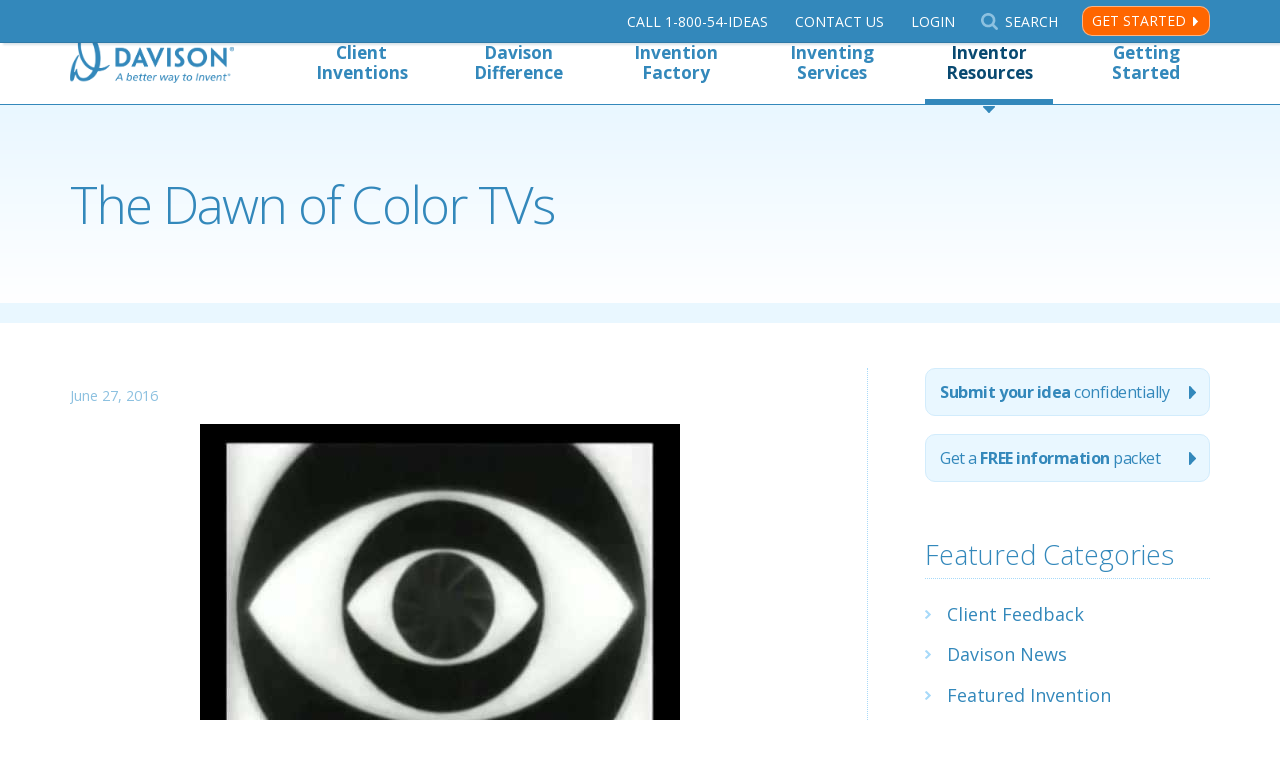

--- FILE ---
content_type: text/html; charset=UTF-8
request_url: https://www.davison.com/blog/the-dawn-of-color-tvs/
body_size: 17544
content:
<!DOCTYPE html>
<html lang="en-US">
<head>
<meta http-equiv="Content-type" content="text/html;charset=UTF-8"/>
<meta property="twitter:account_id" content="117078246"/>
<meta name="theme-color" content="#3388bb">
<meta name="viewport" content="width=device-width, initial-scale=1, maximum-scale=3">
<script async src='https://www.googletagmanager.com/gtag/js?id=G-FGKM219S06'></script>
<script>window.dataLayer=window.dataLayer||[];
function gtag(){dataLayer.push(arguments);}
gtag('js', new Date());
gtag('config', 'G-FGKM219S06');</script>
<script async src='https://www.googletagmanager.com/gtag/js?id=AW-1071613716'></script>
<script>window.dataLayer=window.dataLayer||[];
function gtag(){dataLayer.push(arguments);}
gtag('js', new Date());
gtag('config', 'AW-1071613716');</script>
<meta name='robots' content='index, follow, max-image-preview:large, max-snippet:-1, max-video-preview:-1'/>
<title>The Dawn of Color TVs - Davison</title>
<meta name="description" content="Davison confidentially works with people to develop their new product ideas. The inventions have sold in Wal-Mart, Target, Lowes, Amazon and more."/>
<link rel="canonical" href="https://www.davison.com/blog/the-dawn-of-color-tvs/"/>
<meta property="og:locale" content="en_US"/>
<meta property="og:type" content="article"/>
<meta property="og:title" content="The Dawn of Color TVs - Davison"/>
<meta property="og:description" content="Davison confidentially works with people to develop their new product ideas. The inventions have sold in Wal-Mart, Target, Lowes, Amazon and more."/>
<meta property="og:url" content="https://www.davison.com/blog/the-dawn-of-color-tvs/"/>
<meta property="og:site_name" content="Davison"/>
<meta property="article:publisher" content="https://www.facebook.com/DavisonInvent"/>
<meta property="article:published_time" content="2016-06-27T11:53:44+00:00"/>
<meta property="article:modified_time" content="2025-12-15T15:15:21+00:00"/>
<meta name="author" content="Kristi Russell"/>
<meta name="twitter:card" content="summary_large_image"/>
<meta name="twitter:creator" content="@Davison"/>
<meta name="twitter:site" content="@Davison"/>
<meta name="twitter:label1" content="Written by"/>
<meta name="twitter:data1" content="Kristi Russell"/>
<meta name="twitter:label2" content="Est. reading time"/>
<meta name="twitter:data2" content="2 minutes"/>
<link rel='dns-prefetch' href='//fonts.googleapis.com'/>
<link rel='dns-prefetch' href='//use.fontawesome.com'/>
<link rel='dns-prefetch' href='//www.googletagmanager.com'/>
<link rel="alternate" type="application/rss+xml" title="Davison &raquo; Feed" href="https://www.davison.com/feed/"/>
<link rel="alternate" type="application/rss+xml" title="Davison &raquo; Comments Feed" href="https://www.davison.com/comments/feed/"/>
<script type="application/ld+json" class="schema-premium">[{"@context":"https:\/\/schema.org","@type":"BlogPosting","image":{"@type":"ImageObject","url":"https:\/\/www.davison.com\/wp\/wp-content\/uploads\/2016\/06\/CBS-Logo.jpg","contentUrl":"https:\/\/www.davison.com\/wp\/wp-content\/uploads\/2016\/06\/CBS-Logo.jpg","width":1200,"height":"360","name":"the-dawn-of-color-tvs","headline":"The Dawn of Color TVs","description":"<p style=\"text-align: center;\"><img class=\"alignnone size-full wp-image-20346\" title=\"CBS Logo - Davison\" src=\"https:\/\/www.davison.com\/wp\/wp-content\/uploads\/2016\/06\/CBS-Logo.jpg\" alt=\"CBS Logo - Davison\" width=\"480\" height=\"360\" \/><\/p>\nIt’s 2016 and as we sit here with our tablets, iPhones and flat and curved-screen TVs, it’s probably hard to imagine a life without technology, let alone color.\n\nWell, it wasn’t until June 25, 1951 that the idea of a color TV program came to fruition. Yes, it’s no shock and it’s likely common knowledge that before this moment in history, the picture on the TV screen was in black and white.\n\nIt was on this day 64 years ago that CBS broadcast the first commercial TV program in color. Though this made television watching more enjoyable, the only problem was that not many could watch the program since the vast majority of households still had only black-and-white televisions.\n\n<img class=\"size-full wp-image-20347 aligncenter\" title=\"TV 1950s - Davison Blog\" src=\"https:\/\/www.davison.com\/wp\/wp-content\/uploads\/2016\/06\/TV-1950s.jpg\" alt=\"TV 1950s - Davison Blog\" width=\"691\" height=\"643\" \/>\n\n&nbsp;\n\nThis wasn’t the first time that color was being considered for television. In fact, in 1948, the idea had been entertained, but when a scuffle of sorts took place within the Federal Communications Commission (FCC) over the request for new TV stations and the fear of congesting the number of channels available, the FCC paused all new licenses while ironing out the issue.\n\nSo, it wasn’t until 1951 that CBS aired the first color commercial. By that time, the market had dramatically changed. Back in 1948, there were less than a million television sets and by 1951, there were well over 10 million.\n\nWhat was the first color program? It was actually a musical variety special, <em>Premiere,<\/em> that was shown over a network of five CBS affiliates on the east coast. Like we mentioned before, the viewing of this program was restricted, because the program wasn’t available on black-and-white television sets.\n\nIt was estimated that in the New York area, there were only about 30 prototype color receivers available.\n\nBut, as time went on, more and more meetings between the FCC and the networks were taking place. Slowly, but surely, in the mid-1950s, more and more broadcasters in the United States and Canada were adapting to color broadcasts. It wasn’t until about the 1960s that the public actually began to buy color TVs.\n\nThe next time you’re relaxing and watching TV, take a second to think that only 64 years ago, the beautiful color picture that you’re watching was just getting started.\n\nNow that’s some innovation!\n\n<em>Copyright Davison, 2016<\/em>\n\nSources:\n\n<a href=\"https:\/\/en.wikipedia.org\/wiki\/Color_television\">https:\/\/en.wikipedia.org\/wiki\/Color_television<\/a>\n\nhttp:\/\/history1900s.about.com\/od\/1950s\/qt\/Color-TV.htm\n\n&nbsp;","uploadDate":"2016-06-27 07:53:44","dateModified":"2025-12-15 10:15:21"},"name":"The Dawn of Color TVs","url":"https:\/\/www.davison.com\/blog\/the-dawn-of-color-tvs\/","mainEntityOfPage":{"@type":"WebPage","@id":"https:\/\/www.davison.com\/blog\/the-dawn-of-color-tvs\/#webpage"},"description":"It’s 2016 and as we sit here with our tablets, iPhones and flat and curved-screen TVs, it’s probably hard to imagine a life without technology, let alone color. Well, it wasn’t until June 25, 1951 that the idea of a color TV program came to fruition. Yes, it’s no shock and it’s likely common knowledge ...","headline":"The Dawn of Color TVs","dateCreated":"2016-06-27T07:53:44-04:00","datePublished":"2016-06-27T07:53:44-04:00","dateModified":"2025-12-15T10:15:21-05:00","articleBody":"It’s 2016 and as we sit here with our tablets, iPhones and flat and curved-screen TVs, it’s probably hard to imagine a life without technology, let alone color.\nWell, it wasn’t until June 25, 1951 that the idea of a color TV program came to fruition. Yes, it’s no shock and it’s likely common knowledge that before this moment in history, the picture on the TV screen was in black and white.\nIt was on this day 64 years ago that CBS broadcast the first commercial TV program in color. Though this made television watching more enjoyable, the only problem was that not many could watch the program since the vast majority of households still had only black-and-white televisions.\n\n&nbsp;\nThis wasn’t the first time that color was being considered for television. In fact, in 1948, the idea had been entertained, but when a scuffle of sorts took place within the Federal Communications Commission (FCC) over the request for new TV stations and the fear of congesting the number of channels available, the FCC paused all new licenses while ironing out the issue.\nSo, it wasn’t until 1951 that CBS aired the first color commercial. By that time, the market had dramatically changed. Back in 1948, there were less than a million television sets and by 1951, there were well over 10 million.\nWhat was the first color program? It was actually a musical variety special, Premiere, that was shown over a network of five CBS affiliates on the east coast. Like we mentioned before, the viewing of this program was restricted, because the program wasn’t available on black-and-white television sets.\nIt was estimated that in the New York area, there were only about 30 prototype color receivers available.\nBut, as time went on, more and more meetings between the FCC and the networks were taking place. Slowly, but surely, in the mid-1950s, more and more broadcasters in the United States and Canada were adapting to color broadcasts. It wasn’t until about the 1960s that the public actually began to buy color TVs.\nThe next time you’re relaxing and watching TV, take a second to think that only 64 years ago, the beautiful color picture that you’re watching was just getting started.\nNow that’s some innovation!\nCopyright Davison, 2016\nSources:\nhttps:\/\/en.wikipedia.org\/wiki\/Color_television\nhttp:\/\/history1900s.about.com\/od\/1950s\/qt\/Color-TV.htm\n&nbsp;","publisher":{"@type":"Organization","@id":"https:\/\/www.davison.com#organization","url":"https:\/\/www.davison.com","name":"Davison","description":"Davison... The family name &quot;Idea People&quot; have trusted for over 25 years.","logo":{"@type":"ImageObject","@id":"https:\/\/www.davison.com#logo","url":"https:\/\/www.davison.com\/wp\/wp-content\/uploads\/2021\/07\/davison_publisher_logo.png","width":600,"height":60},"image":{"@type":"ImageObject","@id":"https:\/\/www.davison.com#logo","url":"https:\/\/www.davison.com\/wp\/wp-content\/uploads\/2021\/07\/davison_publisher_logo.png","width":600,"height":60},"sameAs":["https:\/\/www.facebook.com\/DavisonInvent\/","https:\/\/twitter.com\/Davison","https:\/\/www.instagram.com\/davison_invent\/","http:\/\/us.linkedin.com\/company\/davison"]},"keywords":"cbs atlanta, color television","author":{"@type":"Person","name":"Kristi Russell"},"@id":"https:\/\/www.davison.com\/blog\/the-dawn-of-color-tvs#blogposting"}]</script>
<link rel="alternate" title="oEmbed (JSON)" type="application/json+oembed" href="https://www.davison.com/wp-json/oembed/1.0/embed?url=https%3A%2F%2Fwww.davison.com%2Fblog%2Fthe-dawn-of-color-tvs%2F"/>
<link rel="alternate" title="oEmbed (XML)" type="text/xml+oembed" href="https://www.davison.com/wp-json/oembed/1.0/embed?url=https%3A%2F%2Fwww.davison.com%2Fblog%2Fthe-dawn-of-color-tvs%2F&#038;format=xml"/>
<style id='wp-img-auto-sizes-contain-inline-css'>img:is([sizes=auto i],[sizes^="auto," i]){contain-intrinsic-size:3000px 1500px}</style>
<link rel="stylesheet" type="text/css" href="//www.davison.com/wp/wp-content/cache/wpfc-minified/llzgoplc/7l76.css" media="all"/>
<style id='wp-emoji-styles-inline-css'>img.wp-smiley, img.emoji{display:inline !important;border:none !important;box-shadow:none !important;height:1em !important;width:1em !important;margin:0 0.07em !important;vertical-align:-0.1em !important;background:none !important;padding:0 !important;}</style>
<link rel="stylesheet" type="text/css" href="//www.davison.com/wp/wp-content/cache/wpfc-minified/f5qtotib/7l76.css" media="all"/>
<style id='classic-theme-styles-inline-css'>.wp-block-button__link{color:#fff;background-color:#32373c;border-radius:9999px;box-shadow:none;text-decoration:none;padding:calc(.667em + 2px) calc(1.333em + 2px);font-size:1.125em}.wp-block-file__button{background:#32373c;color:#fff;text-decoration:none}</style>
<style id='global-styles-inline-css'>:root{--wp--preset--aspect-ratio--square:1;--wp--preset--aspect-ratio--4-3:4/3;--wp--preset--aspect-ratio--3-4:3/4;--wp--preset--aspect-ratio--3-2:3/2;--wp--preset--aspect-ratio--2-3:2/3;--wp--preset--aspect-ratio--16-9:16/9;--wp--preset--aspect-ratio--9-16:9/16;--wp--preset--color--black:#000000;--wp--preset--color--cyan-bluish-gray:#abb8c3;--wp--preset--color--white:#ffffff;--wp--preset--color--pale-pink:#f78da7;--wp--preset--color--vivid-red:#cf2e2e;--wp--preset--color--luminous-vivid-orange:#ff6900;--wp--preset--color--luminous-vivid-amber:#fcb900;--wp--preset--color--light-green-cyan:#7bdcb5;--wp--preset--color--vivid-green-cyan:#00d084;--wp--preset--color--pale-cyan-blue:#8ed1fc;--wp--preset--color--vivid-cyan-blue:#0693e3;--wp--preset--color--vivid-purple:#9b51e0;--wp--preset--gradient--vivid-cyan-blue-to-vivid-purple:linear-gradient(135deg,rgb(6,147,227) 0%,rgb(155,81,224) 100%);--wp--preset--gradient--light-green-cyan-to-vivid-green-cyan:linear-gradient(135deg,rgb(122,220,180) 0%,rgb(0,208,130) 100%);--wp--preset--gradient--luminous-vivid-amber-to-luminous-vivid-orange:linear-gradient(135deg,rgb(252,185,0) 0%,rgb(255,105,0) 100%);--wp--preset--gradient--luminous-vivid-orange-to-vivid-red:linear-gradient(135deg,rgb(255,105,0) 0%,rgb(207,46,46) 100%);--wp--preset--gradient--very-light-gray-to-cyan-bluish-gray:linear-gradient(135deg,rgb(238,238,238) 0%,rgb(169,184,195) 100%);--wp--preset--gradient--cool-to-warm-spectrum:linear-gradient(135deg,rgb(74,234,220) 0%,rgb(151,120,209) 20%,rgb(207,42,186) 40%,rgb(238,44,130) 60%,rgb(251,105,98) 80%,rgb(254,248,76) 100%);--wp--preset--gradient--blush-light-purple:linear-gradient(135deg,rgb(255,206,236) 0%,rgb(152,150,240) 100%);--wp--preset--gradient--blush-bordeaux:linear-gradient(135deg,rgb(254,205,165) 0%,rgb(254,45,45) 50%,rgb(107,0,62) 100%);--wp--preset--gradient--luminous-dusk:linear-gradient(135deg,rgb(255,203,112) 0%,rgb(199,81,192) 50%,rgb(65,88,208) 100%);--wp--preset--gradient--pale-ocean:linear-gradient(135deg,rgb(255,245,203) 0%,rgb(182,227,212) 50%,rgb(51,167,181) 100%);--wp--preset--gradient--electric-grass:linear-gradient(135deg,rgb(202,248,128) 0%,rgb(113,206,126) 100%);--wp--preset--gradient--midnight:linear-gradient(135deg,rgb(2,3,129) 0%,rgb(40,116,252) 100%);--wp--preset--font-size--small:13px;--wp--preset--font-size--medium:20px;--wp--preset--font-size--large:36px;--wp--preset--font-size--x-large:42px;--wp--preset--spacing--20:0.44rem;--wp--preset--spacing--30:0.67rem;--wp--preset--spacing--40:1rem;--wp--preset--spacing--50:1.5rem;--wp--preset--spacing--60:2.25rem;--wp--preset--spacing--70:3.38rem;--wp--preset--spacing--80:5.06rem;--wp--preset--shadow--natural:6px 6px 9px rgba(0, 0, 0, 0.2);--wp--preset--shadow--deep:12px 12px 50px rgba(0, 0, 0, 0.4);--wp--preset--shadow--sharp:6px 6px 0px rgba(0, 0, 0, 0.2);--wp--preset--shadow--outlined:6px 6px 0px -3px rgb(255, 255, 255), 6px 6px rgb(0, 0, 0);--wp--preset--shadow--crisp:6px 6px 0px rgb(0, 0, 0);}:where(.is-layout-flex){gap:0.5em;}:where(.is-layout-grid){gap:0.5em;}body .is-layout-flex{display:flex;}.is-layout-flex{flex-wrap:wrap;align-items:center;}.is-layout-flex > :is(*, div){margin:0;}body .is-layout-grid{display:grid;}.is-layout-grid > :is(*, div){margin:0;}:where(.wp-block-columns.is-layout-flex){gap:2em;}:where(.wp-block-columns.is-layout-grid){gap:2em;}:where(.wp-block-post-template.is-layout-flex){gap:1.25em;}:where(.wp-block-post-template.is-layout-grid){gap:1.25em;}.has-black-color{color:var(--wp--preset--color--black) !important;}.has-cyan-bluish-gray-color{color:var(--wp--preset--color--cyan-bluish-gray) !important;}.has-white-color{color:var(--wp--preset--color--white) !important;}.has-pale-pink-color{color:var(--wp--preset--color--pale-pink) !important;}.has-vivid-red-color{color:var(--wp--preset--color--vivid-red) !important;}.has-luminous-vivid-orange-color{color:var(--wp--preset--color--luminous-vivid-orange) !important;}.has-luminous-vivid-amber-color{color:var(--wp--preset--color--luminous-vivid-amber) !important;}.has-light-green-cyan-color{color:var(--wp--preset--color--light-green-cyan) !important;}.has-vivid-green-cyan-color{color:var(--wp--preset--color--vivid-green-cyan) !important;}.has-pale-cyan-blue-color{color:var(--wp--preset--color--pale-cyan-blue) !important;}.has-vivid-cyan-blue-color{color:var(--wp--preset--color--vivid-cyan-blue) !important;}.has-vivid-purple-color{color:var(--wp--preset--color--vivid-purple) !important;}.has-black-background-color{background-color:var(--wp--preset--color--black) !important;}.has-cyan-bluish-gray-background-color{background-color:var(--wp--preset--color--cyan-bluish-gray) !important;}.has-white-background-color{background-color:var(--wp--preset--color--white) !important;}.has-pale-pink-background-color{background-color:var(--wp--preset--color--pale-pink) !important;}.has-vivid-red-background-color{background-color:var(--wp--preset--color--vivid-red) !important;}.has-luminous-vivid-orange-background-color{background-color:var(--wp--preset--color--luminous-vivid-orange) !important;}.has-luminous-vivid-amber-background-color{background-color:var(--wp--preset--color--luminous-vivid-amber) !important;}.has-light-green-cyan-background-color{background-color:var(--wp--preset--color--light-green-cyan) !important;}.has-vivid-green-cyan-background-color{background-color:var(--wp--preset--color--vivid-green-cyan) !important;}.has-pale-cyan-blue-background-color{background-color:var(--wp--preset--color--pale-cyan-blue) !important;}.has-vivid-cyan-blue-background-color{background-color:var(--wp--preset--color--vivid-cyan-blue) !important;}.has-vivid-purple-background-color{background-color:var(--wp--preset--color--vivid-purple) !important;}.has-black-border-color{border-color:var(--wp--preset--color--black) !important;}.has-cyan-bluish-gray-border-color{border-color:var(--wp--preset--color--cyan-bluish-gray) !important;}.has-white-border-color{border-color:var(--wp--preset--color--white) !important;}.has-pale-pink-border-color{border-color:var(--wp--preset--color--pale-pink) !important;}.has-vivid-red-border-color{border-color:var(--wp--preset--color--vivid-red) !important;}.has-luminous-vivid-orange-border-color{border-color:var(--wp--preset--color--luminous-vivid-orange) !important;}.has-luminous-vivid-amber-border-color{border-color:var(--wp--preset--color--luminous-vivid-amber) !important;}.has-light-green-cyan-border-color{border-color:var(--wp--preset--color--light-green-cyan) !important;}.has-vivid-green-cyan-border-color{border-color:var(--wp--preset--color--vivid-green-cyan) !important;}.has-pale-cyan-blue-border-color{border-color:var(--wp--preset--color--pale-cyan-blue) !important;}.has-vivid-cyan-blue-border-color{border-color:var(--wp--preset--color--vivid-cyan-blue) !important;}.has-vivid-purple-border-color{border-color:var(--wp--preset--color--vivid-purple) !important;}.has-vivid-cyan-blue-to-vivid-purple-gradient-background{background:var(--wp--preset--gradient--vivid-cyan-blue-to-vivid-purple) !important;}.has-light-green-cyan-to-vivid-green-cyan-gradient-background{background:var(--wp--preset--gradient--light-green-cyan-to-vivid-green-cyan) !important;}.has-luminous-vivid-amber-to-luminous-vivid-orange-gradient-background{background:var(--wp--preset--gradient--luminous-vivid-amber-to-luminous-vivid-orange) !important;}.has-luminous-vivid-orange-to-vivid-red-gradient-background{background:var(--wp--preset--gradient--luminous-vivid-orange-to-vivid-red) !important;}.has-very-light-gray-to-cyan-bluish-gray-gradient-background{background:var(--wp--preset--gradient--very-light-gray-to-cyan-bluish-gray) !important;}.has-cool-to-warm-spectrum-gradient-background{background:var(--wp--preset--gradient--cool-to-warm-spectrum) !important;}.has-blush-light-purple-gradient-background{background:var(--wp--preset--gradient--blush-light-purple) !important;}.has-blush-bordeaux-gradient-background{background:var(--wp--preset--gradient--blush-bordeaux) !important;}.has-luminous-dusk-gradient-background{background:var(--wp--preset--gradient--luminous-dusk) !important;}.has-pale-ocean-gradient-background{background:var(--wp--preset--gradient--pale-ocean) !important;}.has-electric-grass-gradient-background{background:var(--wp--preset--gradient--electric-grass) !important;}.has-midnight-gradient-background{background:var(--wp--preset--gradient--midnight) !important;}.has-small-font-size{font-size:var(--wp--preset--font-size--small) !important;}.has-medium-font-size{font-size:var(--wp--preset--font-size--medium) !important;}.has-large-font-size{font-size:var(--wp--preset--font-size--large) !important;}.has-x-large-font-size{font-size:var(--wp--preset--font-size--x-large) !important;}:where(.wp-block-post-template.is-layout-flex){gap:1.25em;}:where(.wp-block-post-template.is-layout-grid){gap:1.25em;}:where(.wp-block-term-template.is-layout-flex){gap:1.25em;}:where(.wp-block-term-template.is-layout-grid){gap:1.25em;}:where(.wp-block-columns.is-layout-flex){gap:2em;}:where(.wp-block-columns.is-layout-grid){gap:2em;}:root :where(.wp-block-pullquote){font-size:1.5em;line-height:1.6;}</style>
<link rel="stylesheet" type="text/css" href="//www.davison.com/wp/wp-content/cache/wpfc-minified/dhphj23b/7l76.css" media="all"/>
<link rel='stylesheet' id='wpsr_fa_icons-css' href='https://use.fontawesome.com/releases/v6.7.2/css/all.css?ver=7.9' type='text/css' media='all'/>
<link rel="https://api.w.org/" href="https://www.davison.com/wp-json/"/><link rel="alternate" title="JSON" type="application/json" href="https://www.davison.com/wp-json/wp/v2/posts/20345"/><link rel="EditURI" type="application/rsd+xml" title="RSD" href="https://www.davison.com/wp/xmlrpc.php?rsd"/>
<link rel='shortlink' href='https://www.davison.com/?p=20345'/>
<meta name="generator" content="Site Kit by Google 1.170.0"/><meta name="generator" content="Elementor 3.33.6; features: additional_custom_breakpoints; settings: css_print_method-external, google_font-enabled, font_display-auto">
<style>.e-con.e-parent:nth-of-type(n+4):not(.e-lazyloaded):not(.e-no-lazyload),
.e-con.e-parent:nth-of-type(n+4):not(.e-lazyloaded):not(.e-no-lazyload) *{background-image:none !important;}
@media screen and (max-height: 1024px) {
.e-con.e-parent:nth-of-type(n+3):not(.e-lazyloaded):not(.e-no-lazyload),
.e-con.e-parent:nth-of-type(n+3):not(.e-lazyloaded):not(.e-no-lazyload) *{background-image:none !important;}
}
@media screen and (max-height: 640px) {
.e-con.e-parent:nth-of-type(n+2):not(.e-lazyloaded):not(.e-no-lazyload),
.e-con.e-parent:nth-of-type(n+2):not(.e-lazyloaded):not(.e-no-lazyload) *{background-image:none !important;}
}</style>
<link rel="icon" href="https://www.davison.com/wp/wp-content/uploads/2017/08/cropped-davison_d-32x32.png" sizes="32x32"/>
<link rel="icon" href="https://www.davison.com/wp/wp-content/uploads/2017/08/cropped-davison_d-192x192.png" sizes="192x192"/>
<link rel="apple-touch-icon" href="https://www.davison.com/wp/wp-content/uploads/2017/08/cropped-davison_d-180x180.png"/>
<meta name="msapplication-TileImage" content="https://www.davison.com/wp/wp-content/uploads/2017/08/cropped-davison_d-270x270.png"/>
</head>
<body class="wp-singular post-template-default single single-post postid-20345 single-format-standard wp-custom-logo wp-theme-davison elementor-default elementor-kit-36262">
<noscript><iframe src="//www.googletagmanager.com/ns.html?id=GTM-KFCLLZ"
height="0" width="0" style="display:none;visibility:hidden"></iframe></noscript>
<div id="header" class="header">
<div id="utility" class="utility">
<div class="content-wrapper">
<div class="utility-menu">
<ul id="nav-utility" class="nav-utility"><li id="menu-item-34025" class="nav-utility-phone ga-track-link menu-item menu-item-type-custom menu-item-object-custom menu-item-34025"><a href="tel:+18005443327">Call<span> 1-800-54-Ideas</span></a></li>
<li id="menu-item-32570" class="nav-utility-contact ga-track-link menu-item menu-item-type-post_type menu-item-object-page menu-item-32570"><a href="https://www.davison.com/contact/">Contact Us</a></li>
<li id="menu-item-32569" class="nav-utility-login menu-item menu-item-type-custom menu-item-object-custom menu-item-32569"><a href="https://custdev.davison.com">Login</a></li>
<li id="menu-item-33287" class="nav-utility-search toggle-search menu-item menu-item-type-custom menu-item-object-custom menu-item-33287"><a href="#">Search</a></li>
</ul>				<a href="/submitidea.html?campaign_name=utilitynav" class="utility-menu-action ga-track-link" data-ga-label="Utility Nav - Get Started">Get Started</a>
<div class="header-search" role="search"> <form method="get" class="form searchform" action="/">  <label for="searchform" class="screen-reader-text">Search Davison</label> <input type="search" name="s" id="searchform" placeholder="Search Davison" value="" tabindex="0"> <input type="submit" value="Submit" class="button-search" tabindex="0"> </form></div></div></div></div><div id="nav-top" class="content-wrapper nav-top-wrapper">
<div class="nav-top-mobile-wrapper"> <a href="/" class="logo ir" title="Davison's Home Page"><span>Davison's Home Page</span></a> <a class="mobile-menu ir">Menu</a></div><ul id="nav" class="nav-top"><li id="menu-item-33195" class="menu-item menu-item-type-custom menu-item-object-custom menu-item-has-children menu-item-33195"><a href="#">Client Inventions</a>
<ul class="sub-menu">
<li id="menu-item-33198" class="menu-item menu-item-type-post_type menu-item-object-page menu-item-33198"><a href="https://www.davison.com/our-experience/products/consumer/" title="Samples of Consumer Products">Consumer Products</a></li>
<li id="menu-item-33196" class="menu-item menu-item-type-post_type menu-item-object-page menu-item-33196"><a href="https://www.davison.com/our-experience/products/industrial/" title="Samples of Industrial Products">Industrial Products</a></li>
<li id="menu-item-33197" class="menu-item menu-item-type-post_type menu-item-object-page menu-item-33197"><a href="https://www.davison.com/our-experience/products/apps/" title="Samples of Mobile Apps">Mobile Apps</a></li>
<li id="menu-item-33199" class="menu-item menu-item-type-post_type menu-item-object-page menu-item-33199"><a href="https://www.davison.com/our-experience/products/packaging/" title="Samples of Packaging Products">Packaging Products</a></li>
</ul>
</li>
<li id="menu-item-33175" class="menu-item menu-item-type-custom menu-item-object-custom menu-item-has-children menu-item-33175"><a href="#">Davison Difference</a>
<ul class="sub-menu">
<li id="menu-item-33176" class="menu-item menu-item-type-post_type menu-item-object-page menu-item-33176"><a href="https://www.davison.com/our-experience/about-davison/" title="About Davison">Our Story</a></li>
<li id="menu-item-33178" class="menu-item menu-item-type-post_type menu-item-object-page menu-item-33178"><a href="https://www.davison.com/our-experience/our-founder/">Meet the Founder</a></li>
<li id="menu-item-33226" class="menu-item menu-item-type-post_type menu-item-object-page menu-item-33226"><a href="https://www.davison.com/our-experience/products/">Samples of Client Inventions</a></li>
<li id="menu-item-33258" class="menu-item menu-item-type-post_type menu-item-object-page menu-item-33258"><a href="https://www.davison.com/9-step-experience/" title="Davison&#8217;s 9-Step Experience">Davison’s 9-Step Experience</a></li>
<li id="menu-item-33182" class="menu-item menu-item-type-post_type menu-item-object-page menu-item-33182"><a href="https://www.davison.com/case-studies/" title="Inventor Case Studies">Case Studies</a></li>
<li id="menu-item-33179" class="menu-item menu-item-type-post_type menu-item-object-page menu-item-33179"><a href="https://www.davison.com/our-experience/testimonials-and-reviews/" title="Testimonials Inventors and Corporations">Testimonials and Reviews</a></li>
<li id="menu-item-33225" class="menu-item menu-item-type-post_type menu-item-object-page menu-item-33225"><a href="https://www.davison.com/our-experience/history/" title="37 Years of History about Davison">37 Years of History</a></li>
<li id="menu-item-33227" class="menu-item menu-item-type-post_type menu-item-object-page menu-item-33227"><a href="https://www.davison.com/our-experience/awards/">Awards</a></li>
</ul>
</li>
<li id="menu-item-33232" class="menu-item menu-item-type-custom menu-item-object-custom menu-item-has-children menu-item-33232"><a href="#">Invention Factory</a>
<ul class="sub-menu">
<li id="menu-item-33192" class="menu-item menu-item-type-post_type menu-item-object-page menu-item-33192"><a href="https://www.davison.com/our-experience/factory/">Invention Factory Photos</a></li>
<li id="menu-item-33191" class="menu-item menu-item-type-post_type menu-item-object-page menu-item-33191"><a href="https://www.davison.com/webisodes/" title="Dare to Invent® TV Show">Dare to Invent<sup>®</sup> TV Show</a></li>
<li id="menu-item-40508" class="menu-item menu-item-type-post_type menu-item-object-page menu-item-40508"><a href="https://www.davison.com/our-experience/factory/schedule-tour/">Tour our Invention Factory</a></li>
</ul>
</li>
<li id="menu-item-33183" class="menu-item menu-item-type-custom menu-item-object-custom menu-item-has-children menu-item-33183"><a href="#">Inventing Services</a>
<ul class="sub-menu">
<li id="menu-item-33749" class="menu-item menu-item-type-post_type menu-item-object-page menu-item-33749"><a href="https://www.davison.com/inventing-services/inventors/" title="Services for Inventors">For Inventors</a></li>
<li id="menu-item-33748" class="menu-item menu-item-type-post_type menu-item-object-page menu-item-33748"><a href="https://www.davison.com/inventing-services/corporations/" title="Services for Corporations">For Corporations</a></li>
</ul>
</li>
<li id="menu-item-33180" class="menu-item menu-item-type-custom menu-item-object-custom menu-item-has-children menu-item-33180 current-menu-item"><a href="#">Inventor Resources</a>
<ul class="sub-menu">
<li id="menu-item-35361" class="menu-item menu-item-type-post_type menu-item-object-page menu-item-35361"><a href="https://www.davison.com/resources/">Resource Channel</a></li>
<li id="menu-item-35360" class="menu-item menu-item-type-custom menu-item-object-custom menu-item-35360"><a href="/audio">Audio Blog</a></li>
<li id="menu-item-35362" class="menu-item menu-item-type-custom menu-item-object-custom menu-item-35362"><a href="/infographics">Infographics</a></li>
<li id="menu-item-33189" class="menu-item menu-item-type-post_type menu-item-object-page menu-item-33189 current-menu-item"><a href="https://www.davison.com/blog/" title="Davison&#8217;s Company Blog">Blog</a></li>
<li id="menu-item-33190" class="menu-item menu-item-type-post_type menu-item-object-page menu-item-33190"><a href="https://www.davison.com/news/" title="News about Davison">Newsroom</a></li>
<li id="menu-item-33181" class="menu-item menu-item-type-post_type menu-item-object-page menu-item-33181"><a href="https://www.davison.com/helpful-hints/questions-and-myths/" title="Questions and Myths">FAQ and Myths</a></li>
</ul>
</li>
<li id="menu-item-33662" class="menu-item menu-item-type-custom menu-item-object-custom menu-item-has-children menu-item-33662"><a href="#">Getting Started</a>
<ul class="sub-menu">
<li id="menu-item-33663" class="menu-item menu-item-type-custom menu-item-object-custom menu-item-33663"><a href="/submitidea.html?campaign_name=topnav">Submit your idea securely</a></li>
<li id="menu-item-33664" class="menu-item menu-item-type-custom menu-item-object-custom menu-item-33664"><a href="/free_information.html?campaign_name=topnav">Get our free information packet</a></li>
<li id="menu-item-33665" class="menu-item menu-item-type-post_type menu-item-object-page menu-item-33665"><a href="https://www.davison.com/get-started/pursuing-your-idea/" title="Pursing your Idea">Pursuing Your Idea</a></li>
<li id="menu-item-33666" class="menu-item menu-item-type-post_type menu-item-object-page menu-item-33666"><a href="https://www.davison.com/get-started/trust-davison/">Trust Davison</a></li>
<li id="menu-item-33673" class="menu-item menu-item-type-post_type menu-item-object-page menu-item-33673"><a href="https://www.davison.com/inventing-services/idea-protection/" title="Idea Protection">How we protect your idea</a></li>
<li id="menu-item-33669" class="menu-item menu-item-type-post_type menu-item-object-page menu-item-33669"><a href="https://www.davison.com/get-started/have-a-patent/">Have a Patent?</a></li>
<li id="menu-item-33668" class="menu-item menu-item-type-post_type menu-item-object-page menu-item-33668"><a href="https://www.davison.com/get-started/need-patent-idea/">Need a Patent?</a></li>
<li id="menu-item-41089" class="menu-item menu-item-type-post_type menu-item-object-page menu-item-41089"><a href="https://www.davison.com/get-started/patents/">Patent an Invention</a></li>
</ul>
</li>
<li id="menu-item-33951" class="hidden-md-up menu-item menu-item-type-post_type menu-item-object-page menu-item-33951"><a href="https://www.davison.com/contact/" title="Contact or call Davison">Contact Davison</a></li>
<li id="menu-item-33952" class="hidden-md-up noborder menu-item menu-item-type-custom menu-item-object-custom menu-item-33952"><a href="https://customer2.davison.com/" title="Login to your secure portal">Login</a></li>
</ul></div></div><div class="masthead">
<div class="content-wrapper"> <h1>The Dawn of Color TVs</h1></div></div><main class="main">
<div class="content">
<div class="post" id="post-20345" class="post-20345 post type-post status-publish format-standard hentry category-innovation-2 category-inventions tag-cbs-atlanta tag-color-television">
<div class="post-info post-info-single"> <span class="post-date" title="Date">June 27, 2016</span> <span class="post-edit"></span></div><p style="text-align: center;"><img fetchpriority="high" decoding="async" class="alignnone size-full wp-image-20346" title="CBS Logo - Davison" src="https://www.davison.com/wp/wp-content/uploads/2016/06/CBS-Logo.jpg" alt="CBS Logo - Davison" width="480" height="360"/></p>
<p>It’s 2016 and as we sit here with our tablets, iPhones and flat and curved-screen TVs, it’s probably hard to imagine a life without technology, let alone color.</p>
<p>Well, it wasn’t until June 25, 1951 that the idea of a color TV program came to fruition. Yes, it’s no shock and it’s likely common knowledge that before this moment in history, the picture on the TV screen was in black and white.</p>
<p>It was on this day 64 years ago that CBS broadcast the first commercial TV program in color. Though this made television watching more enjoyable, the only problem was that not many could watch the program since the vast majority of households still had only black-and-white televisions.</p>
<p><img decoding="async" class="size-full wp-image-20347 aligncenter" title="TV 1950s - Davison Blog" src="https://www.davison.com/wp/wp-content/uploads/2016/06/TV-1950s.jpg" alt="TV 1950s - Davison Blog" width="691" height="643"/></p>
<p>&nbsp;</p>
<p>This wasn’t the first time that color was being considered for television. In fact, in 1948, the idea had been entertained, but when a scuffle of sorts took place within the Federal Communications Commission (FCC) over the request for new TV stations and the fear of congesting the number of channels available, the FCC paused all new licenses while ironing out the issue.</p>
<p>So, it wasn’t until 1951 that CBS aired the first color commercial. By that time, the market had dramatically changed. Back in 1948, there were less than a million television sets and by 1951, there were well over 10 million.</p>
<p>What was the first color program? It was actually a musical variety special, <em>Premiere,</em> that was shown over a network of five CBS affiliates on the east coast. Like we mentioned before, the viewing of this program was restricted, because the program wasn’t available on black-and-white television sets.</p>
<p>It was estimated that in the New York area, there were only about 30 prototype color receivers available.</p>
<p>But, as time went on, more and more meetings between the FCC and the networks were taking place. Slowly, but surely, in the mid-1950s, more and more broadcasters in the United States and Canada were adapting to color broadcasts. It wasn’t until about the 1960s that the public actually began to buy color TVs.</p>
<p>The next time you’re relaxing and watching TV, take a second to think that only 64 years ago, the beautiful color picture that you’re watching was just getting started.</p>
<p>Now that’s some innovation!</p>
<p><em>Copyright Davison, 2016</em></p>
<p>Sources:</p>
<p><a href="https://en.wikipedia.org/wiki/Color_television">https://en.wikipedia.org/wiki/Color_television</a></p>
<p>http://history1900s.about.com/od/1950s/qt/Color-TV.htm</p>
<p>&nbsp;</p>
<div class="wp-socializer wpsr-share-icons" data-lg-action="show" data-sm-action="show" data-sm-width="768"><div class="wpsr-si-inner"><div class="socializer sr-popup sr-32px sr-circle sr-opacity sr-pad"><span class="sr-facebook"><a data-id="facebook" style="color:#ffffff;" rel="nofollow" href="https://www.facebook.com/share.php?u=https%3A%2F%2Fwww.davison.com%2Fblog%2Fthe-dawn-of-color-tvs%2F" target="_blank" title="Share this on Facebook"><i class="fab fa-facebook-f"></i></a></span> <span class="sr-twitter"><a data-id="twitter" style="color:#ffffff;" rel="nofollow" href="https://twitter.com/intent/tweet?text=The%20Dawn%20of%20Color%20TVs%20-%20https%3A%2F%2Fwww.davison.com%2Fblog%2Fthe-dawn-of-color-tvs%2F%20@Davison" target="_blank" title="Tweet this !"><i class="fab fa-twitter"></i></a></span> <span class="sr-linkedin"><a data-id="linkedin" style="color:#ffffff;" rel="nofollow" href="https://www.linkedin.com/sharing/share-offsite/?url=https%3A%2F%2Fwww.davison.com%2Fblog%2Fthe-dawn-of-color-tvs%2F" target="_blank" title="Add this to LinkedIn"><i class="fab fa-linkedin-in"></i></a></span> <span class="sr-email"><a data-id="email" style="color:#ffffff;" rel="nofollow" href="/cdn-cgi/l/email-protection#[base64]" target="_blank" title="Email this"><i class="fa fa-envelope"></i></a></span> <span class="sr-share-menu"><a href="#" target="_blank" title="More share links" style="color:#ffffff;" data-metadata="{&quot;url&quot;:&quot;https:\/\/www.davison.com\/blog\/the-dawn-of-color-tvs\/&quot;,&quot;title&quot;:&quot;The Dawn of Color TVs&quot;,&quot;excerpt&quot;:&quot;It\u2019s 2016 and as we sit here with our tablets, iPhones and flat and curved-screen TVs, it\u2019s pro&quot;,&quot;image&quot;:&quot;&quot;,&quot;short-url&quot;:&quot;https:\/\/www.davison.com\/?p=20345&quot;,&quot;rss-url&quot;:&quot;https:\/\/www.davison.com\/feed\/&quot;,&quot;comments-section&quot;:&quot;comments&quot;,&quot;raw-url&quot;:&quot;https:\/\/www.davison.com\/blog\/the-dawn-of-color-tvs\/&quot;,&quot;twitter-username&quot;:&quot;@Davison&quot;,&quot;fb-app-id&quot;:&quot;&quot;,&quot;fb-app-secret&quot;:&quot;&quot;}"><i class="fa fa-plus"></i></a></span></div></div></div><div class="crp_related crp-text-only"><h3>Related Posts and Pages:</h3><ul><li><a href="https://www.davison.com/videos/changing-isa-primary-language/" class="crp_link davison_video-38575"><span class="crp_title">Davison's ISA Exchange Program</span></a></li><li><a href="https://www.davison.com/blog/the-patent-process-a-timeline-for-patenting/" class="crp_link post-41001"><span class="crp_title">The Patent Process: A Timeline For Patenting</span></a></li><li><a href="https://www.davison.com/videos/introducing-shock-shield/" class="crp_link davison_video-41658"><span class="crp_title">Introducing Shock Shield™</span></a></li><li><a href="https://www.davison.com/our-experience/factory/schedule-tour/" class="crp_link page-38757"><span class="crp_title">Book your Golden Ticket!</span></a></li><li><a href="https://www.davison.com/videos/introducing-screen-slam/" class="crp_link davison_video-41668"><span class="crp_title">Introducing Screen Slam™</span></a></li><li><a href="https://www.davison.com/videos/inventing-an-american-made-idea/" class="crp_link davison_video-38625"><span class="crp_title">Inventing - An American Made Idea</span></a></li></ul><div class="crp_clear"></div></div><div id="comments" class="comments-area"></div></div></div><div class="sidebar">
<div class="side-submit-links"> <a href="/submitidea.html?type=sidebar" class="side-button ga-track-link" id="sidebar-button-submit-idea" title="Submit your idea"><b>Submit your idea</b> <span>confidentially</span> </a> <a href="/free_information.html?type=sidebar" class="side-button ga-track-link" id="sidebar-button-idea-guide" title="Free information packet for submitting a product invention idea">Get <span>a</span> <b>FREE information</b> <span>packet</span> </a></div><div class="side-element chevron-list"><h2 class="title">Featured Categories</h2><ul><li><a href="https://www.davison.com/blog/category/client-feedback/">Client Feedback</a></li><li><a href="https://www.davison.com/blog/category/davison-news/">Davison News</a></li><li><a href="https://www.davison.com/blog/category/featured-invention/">Featured Invention</a></li><li><a href="https://www.davison.com/blog/category/inventing-advice/">Inventing Advice</a></li><li><a href="https://www.davison.com/blog/category/inventor-stories/">Inventor Stories</a></li><li><a href="https://www.davison.com/blog/category/product-news/">Product News</a></li></ul></div><div class="side-element chevron-list"> <h2 class="title">Recent Posts</h2> <ul> <li> <a href="https://www.davison.com/blog/the-patent-process-a-timeline-for-patenting/">The Patent Process: A Timeline For Patenting</a> </li> <li> <a href="https://www.davison.com/blog/davisons-top-5-holiday-helpers/">Davison&#8217;s Top 5 Holiday Helpers</a> </li> <li> <a href="https://www.davison.com/blog/reinventing-the-us-presidential-voting-process/">Reinventing Voting In The U.S.</a> </li> <li> <a href="https://www.davison.com/blog/invent-the-future/">Invent the Future</a> </li> <li> <a href="https://www.davison.com/blog/the-original-female-influencers/">The Original Female Influencers</a> </li> <li> <a href="https://www.davison.com/blog/the-global-history-of-patents/">The Global History of Patents</a> </li> <li> <a href="https://www.davison.com/blog/evolving-inventions-reinventing-the-already-invented/">Evolving Inventions: Reinventing the Already Invented</a> </li> <li> <a href="https://www.davison.com/blog/inventing-fundamentals-part-1-the-building-blocks/">Inventing Fundamentals, Part 1: The Building Blocks</a> </li> <li> <a href="https://www.davison.com/blog/virtual-reality-and-the-future-of-invention/">Virtual Reality and the Future of Invention</a> </li> <li> <a href="https://www.davison.com/blog/when-should-i-promote-my-product-on-social-media/">When Should I Promote My Product on Social Media?</a> </li> </ul></div><div class="side-element chevron-list"><h2 class="title">Tags</h2><div class="tagcloud"><a href="https://www.davison.com/blog/tag/client-feedback/" class="tag-cloud-link tag-link-67 tag-link-position-1" style="font-size: 8.6021505376344pt;" aria-label="Client Feedback (19 items)">Client Feedback</a> <a href="https://www.davison.com/blog/tag/dare-to-invent/" class="tag-cloud-link tag-link-200 tag-link-position-2" style="font-size: 10.10752688172pt;" aria-label="Dare to Invent (24 items)">Dare to Invent</a> <a href="https://www.davison.com/blog/tag/davison/" class="tag-cloud-link tag-link-13 tag-link-position-3" style="font-size: 17.784946236559pt;" aria-label="davison (81 items)">davison</a> <a href="https://www.davison.com/blog/tag/davison-inventions/" class="tag-cloud-link tag-link-33 tag-link-position-4" style="font-size: 20.494623655914pt;" aria-label="Davison inventions (123 items)">Davison inventions</a> <a href="https://www.davison.com/blog/tag/davison-inventors/" class="tag-cloud-link tag-link-187 tag-link-position-5" style="font-size: 11.462365591398pt;" aria-label="Davison Inventors (30 items)">Davison Inventors</a> <a href="https://www.davison.com/blog/tag/davison-news/" class="tag-cloud-link tag-link-25 tag-link-position-6" style="font-size: 22pt;" aria-label="Davison News (154 items)">Davison News</a> <a href="https://www.davison.com/blog/tag/davison-products/" class="tag-cloud-link tag-link-52 tag-link-position-7" style="font-size: 19.89247311828pt;" aria-label="Davison Products (111 items)">Davison Products</a> <a href="https://www.davison.com/blog/tag/george-davison/" class="tag-cloud-link tag-link-97 tag-link-position-8" style="font-size: 18.838709677419pt;" aria-label="George Davison (94 items)">George Davison</a> <a href="https://www.davison.com/blog/tag/hugs-pet-products/" class="tag-cloud-link tag-link-126 tag-link-position-9" style="font-size: 15.677419354839pt;" aria-label="hugs pet products (58 items)">hugs pet products</a> <a href="https://www.davison.com/blog/tag/idea/" class="tag-cloud-link tag-link-443 tag-link-position-10" style="font-size: 11.311827956989pt;" aria-label="idea (29 items)">idea</a> <a href="https://www.davison.com/blog/tag/innovation/" class="tag-cloud-link tag-link-72 tag-link-position-11" style="font-size: 17.634408602151pt;" aria-label="innovation (79 items)">innovation</a> <a href="https://www.davison.com/blog/tag/inventing/" class="tag-cloud-link tag-link-60 tag-link-position-12" style="font-size: 12.516129032258pt;" aria-label="inventing (35 items)">inventing</a> <a href="https://www.davison.com/blog/tag/inventing-advice/" class="tag-cloud-link tag-link-61 tag-link-position-13" style="font-size: 12.215053763441pt;" aria-label="Inventing Advice (34 items)">Inventing Advice</a> <a href="https://www.davison.com/blog/tag/invention/" class="tag-cloud-link tag-link-8 tag-link-position-14" style="font-size: 20.94623655914pt;" aria-label="invention (130 items)">invention</a> <a href="https://www.davison.com/blog/tag/invention-factory/" class="tag-cloud-link tag-link-330 tag-link-position-15" style="font-size: 18.688172043011pt;" aria-label="Invention Factory (93 items)">Invention Factory</a> <a href="https://www.davison.com/blog/tag/invention-idea/" class="tag-cloud-link tag-link-73 tag-link-position-16" style="font-size: 9.8064516129032pt;" aria-label="Invention Idea (23 items)">Invention Idea</a> <a href="https://www.davison.com/blog/tag/inventions/" class="tag-cloud-link tag-link-94 tag-link-position-17" style="font-size: 18.086021505376pt;" aria-label="Inventions (85 items)">Inventions</a> <a href="https://www.davison.com/blog/tag/inventor/" class="tag-cloud-link tag-link-74 tag-link-position-18" style="font-size: 13.870967741935pt;" aria-label="inventor (44 items)">inventor</a> <a href="https://www.davison.com/blog/tag/inventors/" class="tag-cloud-link tag-link-88 tag-link-position-19" style="font-size: 12.064516129032pt;" aria-label="inventors (33 items)">inventors</a> <a href="https://www.davison.com/blog/tag/love-cooking-company/" class="tag-cloud-link tag-link-1439 tag-link-position-20" style="font-size: 9.8064516129032pt;" aria-label="Love Cooking Company (23 items)">Love Cooking Company</a> <a href="https://www.davison.com/blog/tag/new-product/" class="tag-cloud-link tag-link-78 tag-link-position-21" style="font-size: 10.559139784946pt;" aria-label="new product (26 items)">new product</a> <a href="https://www.davison.com/blog/tag/new-product-news/" class="tag-cloud-link tag-link-91 tag-link-position-22" style="font-size: 8pt;" aria-label="New Product News (17 items)">New Product News</a> <a href="https://www.davison.com/blog/tag/package-design/" class="tag-cloud-link tag-link-79 tag-link-position-23" style="font-size: 8.3010752688172pt;" aria-label="package design (18 items)">package design</a> <a href="https://www.davison.com/blog/tag/packaging-design/" class="tag-cloud-link tag-link-30 tag-link-position-24" style="font-size: 8.3010752688172pt;" aria-label="packaging design (18 items)">packaging design</a> <a href="https://www.davison.com/blog/tag/patent/" class="tag-cloud-link tag-link-417 tag-link-position-25" style="font-size: 11.010752688172pt;" aria-label="patent (28 items)">patent</a> <a href="https://www.davison.com/blog/tag/patents-2/" class="tag-cloud-link tag-link-714 tag-link-position-26" style="font-size: 11.462365591398pt;" aria-label="patents (30 items)">patents</a> <a href="https://www.davison.com/blog/tag/pet-invention/" class="tag-cloud-link tag-link-81 tag-link-position-27" style="font-size: 11.010752688172pt;" aria-label="pet invention (28 items)">pet invention</a> <a href="https://www.davison.com/blog/tag/product-development/" class="tag-cloud-link tag-link-63 tag-link-position-28" style="font-size: 10.10752688172pt;" aria-label="product development (24 items)">product development</a> <a href="https://www.davison.com/blog/tag/product-news/" class="tag-cloud-link tag-link-55 tag-link-position-29" style="font-size: 17.333333333333pt;" aria-label="Product News (74 items)">Product News</a> <a href="https://www.davison.com/blog/tag/qvc/" class="tag-cloud-link tag-link-112 tag-link-position-30" style="font-size: 11.311827956989pt;" aria-label="QVC (29 items)">QVC</a></div></div><div class="side-element chevron-list"><h2 class="title">Archives</h2> <label class="screen-reader-text" for="archives-dropdown-3">Archives</label> <select id="archives-dropdown-3" name="archive-dropdown"> <option value="">Select Month</option> <option value='https://www.davison.com/blog/2025/01/'> January 2025 </option> <option value='https://www.davison.com/blog/2021/12/'> December 2021 </option> <option value='https://www.davison.com/blog/2020/09/'> September 2020 </option> <option value='https://www.davison.com/blog/2020/06/'> June 2020 </option> <option value='https://www.davison.com/blog/2020/04/'> April 2020 </option> <option value='https://www.davison.com/blog/2019/09/'> September 2019 </option> <option value='https://www.davison.com/blog/2019/07/'> July 2019 </option> <option value='https://www.davison.com/blog/2019/04/'> April 2019 </option> <option value='https://www.davison.com/blog/2019/03/'> March 2019 </option> <option value='https://www.davison.com/blog/2019/02/'> February 2019 </option> <option value='https://www.davison.com/blog/2018/12/'> December 2018 </option> <option value='https://www.davison.com/blog/2018/11/'> November 2018 </option> <option value='https://www.davison.com/blog/2018/10/'> October 2018 </option> <option value='https://www.davison.com/blog/2018/07/'> July 2018 </option> <option value='https://www.davison.com/blog/2018/06/'> June 2018 </option> <option value='https://www.davison.com/blog/2018/05/'> May 2018 </option> <option value='https://www.davison.com/blog/2018/04/'> April 2018 </option> <option value='https://www.davison.com/blog/2018/03/'> March 2018 </option> <option value='https://www.davison.com/blog/2018/02/'> February 2018 </option> <option value='https://www.davison.com/blog/2018/01/'> January 2018 </option> <option value='https://www.davison.com/blog/2017/12/'> December 2017 </option> <option value='https://www.davison.com/blog/2017/11/'> November 2017 </option> <option value='https://www.davison.com/blog/2017/10/'> October 2017 </option> <option value='https://www.davison.com/blog/2017/09/'> September 2017 </option> <option value='https://www.davison.com/blog/2017/08/'> August 2017 </option> <option value='https://www.davison.com/blog/2017/07/'> July 2017 </option> <option value='https://www.davison.com/blog/2017/06/'> June 2017 </option> <option value='https://www.davison.com/blog/2017/05/'> May 2017 </option> <option value='https://www.davison.com/blog/2017/04/'> April 2017 </option> <option value='https://www.davison.com/blog/2017/03/'> March 2017 </option> <option value='https://www.davison.com/blog/2017/02/'> February 2017 </option> <option value='https://www.davison.com/blog/2017/01/'> January 2017 </option> <option value='https://www.davison.com/blog/2016/12/'> December 2016 </option> <option value='https://www.davison.com/blog/2016/11/'> November 2016 </option> <option value='https://www.davison.com/blog/2016/10/'> October 2016 </option> <option value='https://www.davison.com/blog/2016/09/'> September 2016 </option> <option value='https://www.davison.com/blog/2016/08/'> August 2016 </option> <option value='https://www.davison.com/blog/2016/07/'> July 2016 </option> <option value='https://www.davison.com/blog/2016/06/'> June 2016 </option> <option value='https://www.davison.com/blog/2016/05/'> May 2016 </option> <option value='https://www.davison.com/blog/2016/04/'> April 2016 </option> <option value='https://www.davison.com/blog/2016/03/'> March 2016 </option> <option value='https://www.davison.com/blog/2016/02/'> February 2016 </option> <option value='https://www.davison.com/blog/2016/01/'> January 2016 </option> <option value='https://www.davison.com/blog/2015/12/'> December 2015 </option> <option value='https://www.davison.com/blog/2015/11/'> November 2015 </option> <option value='https://www.davison.com/blog/2015/10/'> October 2015 </option> <option value='https://www.davison.com/blog/2015/09/'> September 2015 </option> <option value='https://www.davison.com/blog/2015/08/'> August 2015 </option> <option value='https://www.davison.com/blog/2015/07/'> July 2015 </option> <option value='https://www.davison.com/blog/2015/06/'> June 2015 </option> <option value='https://www.davison.com/blog/2015/05/'> May 2015 </option> <option value='https://www.davison.com/blog/2015/04/'> April 2015 </option> <option value='https://www.davison.com/blog/2015/03/'> March 2015 </option> <option value='https://www.davison.com/blog/2015/02/'> February 2015 </option> <option value='https://www.davison.com/blog/2015/01/'> January 2015 </option> <option value='https://www.davison.com/blog/2014/12/'> December 2014 </option> <option value='https://www.davison.com/blog/2014/11/'> November 2014 </option> <option value='https://www.davison.com/blog/2014/10/'> October 2014 </option> <option value='https://www.davison.com/blog/2014/08/'> August 2014 </option> <option value='https://www.davison.com/blog/2014/07/'> July 2014 </option> <option value='https://www.davison.com/blog/2014/06/'> June 2014 </option> <option value='https://www.davison.com/blog/2014/05/'> May 2014 </option> <option value='https://www.davison.com/blog/2014/04/'> April 2014 </option> <option value='https://www.davison.com/blog/2014/03/'> March 2014 </option> <option value='https://www.davison.com/blog/2014/02/'> February 2014 </option> <option value='https://www.davison.com/blog/2014/01/'> January 2014 </option> <option value='https://www.davison.com/blog/2013/12/'> December 2013 </option> <option value='https://www.davison.com/blog/2013/11/'> November 2013 </option> <option value='https://www.davison.com/blog/2013/10/'> October 2013 </option> <option value='https://www.davison.com/blog/2013/09/'> September 2013 </option> <option value='https://www.davison.com/blog/2013/08/'> August 2013 </option> <option value='https://www.davison.com/blog/2013/07/'> July 2013 </option> <option value='https://www.davison.com/blog/2013/06/'> June 2013 </option> <option value='https://www.davison.com/blog/2013/05/'> May 2013 </option> <option value='https://www.davison.com/blog/2013/04/'> April 2013 </option> <option value='https://www.davison.com/blog/2013/03/'> March 2013 </option> <option value='https://www.davison.com/blog/2013/02/'> February 2013 </option> <option value='https://www.davison.com/blog/2013/01/'> January 2013 </option> <option value='https://www.davison.com/blog/2012/12/'> December 2012 </option> <option value='https://www.davison.com/blog/2012/11/'> November 2012 </option> <option value='https://www.davison.com/blog/2012/10/'> October 2012 </option> <option value='https://www.davison.com/blog/2012/09/'> September 2012 </option> <option value='https://www.davison.com/blog/2012/08/'> August 2012 </option> <option value='https://www.davison.com/blog/2012/07/'> July 2012 </option> <option value='https://www.davison.com/blog/2012/06/'> June 2012 </option> <option value='https://www.davison.com/blog/2012/05/'> May 2012 </option> <option value='https://www.davison.com/blog/2012/04/'> April 2012 </option> <option value='https://www.davison.com/blog/2012/03/'> March 2012 </option> <option value='https://www.davison.com/blog/2012/02/'> February 2012 </option> <option value='https://www.davison.com/blog/2012/01/'> January 2012 </option> <option value='https://www.davison.com/blog/2011/12/'> December 2011 </option> <option value='https://www.davison.com/blog/2011/11/'> November 2011 </option> <option value='https://www.davison.com/blog/2011/10/'> October 2011 </option> <option value='https://www.davison.com/blog/2011/09/'> September 2011 </option> <option value='https://www.davison.com/blog/2011/08/'> August 2011 </option> <option value='https://www.davison.com/blog/2011/07/'> July 2011 </option> <option value='https://www.davison.com/blog/2011/06/'> June 2011 </option> <option value='https://www.davison.com/blog/2011/05/'> May 2011 </option> <option value='https://www.davison.com/blog/2011/04/'> April 2011 </option> <option value='https://www.davison.com/blog/2011/03/'> March 2011 </option> <option value='https://www.davison.com/blog/2011/02/'> February 2011 </option> <option value='https://www.davison.com/blog/2011/01/'> January 2011 </option> <option value='https://www.davison.com/blog/2010/12/'> December 2010 </option> <option value='https://www.davison.com/blog/2010/11/'> November 2010 </option> <option value='https://www.davison.com/blog/2010/10/'> October 2010 </option> <option value='https://www.davison.com/blog/2010/09/'> September 2010 </option> <option value='https://www.davison.com/blog/2010/08/'> August 2010 </option> <option value='https://www.davison.com/blog/2010/07/'> July 2010 </option> <option value='https://www.davison.com/blog/2010/06/'> June 2010 </option> <option value='https://www.davison.com/blog/2010/05/'> May 2010 </option> <option value='https://www.davison.com/blog/2010/04/'> April 2010 </option> <option value='https://www.davison.com/blog/2010/03/'> March 2010 </option> <option value='https://www.davison.com/blog/2010/02/'> February 2010 </option> <option value='https://www.davison.com/blog/2010/01/'> January 2010 </option> <option value='https://www.davison.com/blog/2009/12/'> December 2009 </option> <option value='https://www.davison.com/blog/2009/11/'> November 2009 </option> <option value='https://www.davison.com/blog/2009/10/'> October 2009 </option> <option value='https://www.davison.com/blog/2009/09/'> September 2009 </option> <option value='https://www.davison.com/blog/2009/07/'> July 2009 </option> <option value='https://www.davison.com/blog/2009/06/'> June 2009 </option> <option value='https://www.davison.com/blog/2009/05/'> May 2009 </option> <option value='https://www.davison.com/blog/2009/04/'> April 2009 </option> <option value='https://www.davison.com/blog/2009/03/'> March 2009 </option> <option value='https://www.davison.com/blog/2009/02/'> February 2009 </option> <option value='https://www.davison.com/blog/2009/01/'> January 2009 </option> <option value='https://www.davison.com/blog/2008/12/'> December 2008 </option> <option value='https://www.davison.com/blog/2008/11/'> November 2008 </option> <option value='https://www.davison.com/blog/2008/09/'> September 2008 </option> <option value='https://www.davison.com/blog/2008/08/'> August 2008 </option> <option value='https://www.davison.com/blog/2008/05/'> May 2008 </option> <option value='https://www.davison.com/blog/2008/04/'> April 2008 </option> <option value='https://www.davison.com/blog/2008/02/'> February 2008 </option> <option value='https://www.davison.com/blog/2008/01/'> January 2008 </option> <option value='https://www.davison.com/blog/2007/12/'> December 2007 </option> <option value='https://www.davison.com/blog/2007/08/'> August 2007 </option> <option value='https://www.davison.com/blog/2007/05/'> May 2007 </option> <option value='https://www.davison.com/blog/2007/03/'> March 2007 </option> <option value='https://www.davison.com/blog/2006/12/'> December 2006 </option> <option value='https://www.davison.com/blog/2006/11/'> November 2006 </option> <option value='https://www.davison.com/blog/2006/09/'> September 2006 </option> <option value='https://www.davison.com/blog/2006/08/'> August 2006 </option> <option value='https://www.davison.com/blog/2006/06/'> June 2006 </option> <option value='https://www.davison.com/blog/2006/05/'> May 2006 </option> <option value='https://www.davison.com/blog/2006/04/'> April 2006 </option> <option value='https://www.davison.com/blog/2006/03/'> March 2006 </option> <option value='https://www.davison.com/blog/2006/02/'> February 2006 </option> <option value='https://www.davison.com/blog/2006/01/'> January 2006 </option> </select></div><div class="side-element"> <a href="https://www.davison.com/feed/" class="rss-feed">RSS</a></div></div></main>
<div class="footer">
<div class="content-wrapper">
<div class="social-search">
<ul id="menu-social-media" class="social-nav"><li id="menu-item-34630" class="facebook ga-track-link menu-item menu-item-type-custom menu-item-object-custom menu-item-34630"><a target="_blank" rel="nofollow" href="https://www.facebook.com/DavisonInvent/">Facebook</a></li>
<li id="menu-item-34631" class="linkedin ga-track-link menu-item menu-item-type-custom menu-item-object-custom menu-item-34631"><a target="_blank" rel="nofollow" href="https://www.linkedin.com/company/davison/">LinkedIn</a></li>
<li id="menu-item-34632" class="twitter ga-track-link menu-item menu-item-type-custom menu-item-object-custom menu-item-34632"><a target="_blank" rel="nofollow" href="https://x.com/Davison">X</a></li>
<li id="menu-item-34633" class="instagram ga-track-link menu-item menu-item-type-custom menu-item-object-custom menu-item-34633"><a target="_blank" rel="nofollow" href="https://www.instagram.com/davison_invent/">Instagram</a></li>
</ul>            <div class="footer-search"> <form method="get" class="form searchform" action="/">  <label for="searchform" class="screen-reader-text">Search Davison</label> <input type="search" name="s" id="searchform" placeholder="Search Davison" value="" tabindex="0"> <input type="submit" value="Submit" class="button-search" tabindex="0"> </form></div></div><ul id="menu-footer-menu-1-g" class="footer-nav"><li id="menu-item-33794" class="menu-item menu-item-type-post_type menu-item-object-page menu-item-33794"><a href="https://www.davison.com/our-experience/products/" title="Samples of Client Inventions">Client Inventions</a></li>
<li id="menu-item-32704" class="menu-item menu-item-type-post_type menu-item-object-page menu-item-32704"><a href="https://www.davison.com/our-experience/about-davison/" title="About Davison">Davison Difference</a></li>
<li id="menu-item-32705" class="menu-item menu-item-type-post_type menu-item-object-page menu-item-32705"><a href="https://www.davison.com/our-experience/factory/" title="Davison&#8217;s Invention Factory">Invention Factory</a></li>
<li id="menu-item-34628" class="menu-item menu-item-type-post_type menu-item-object-page menu-item-34628"><a href="https://www.davison.com/inventing-services/inventors/" title="Inventing services for corporations and inventors">Inventing Services</a></li>
<li id="menu-item-33793" class="menu-item menu-item-type-post_type menu-item-object-page menu-item-33793 current-menu-item"><a href="https://www.davison.com/blog/" title="Resources for Inventors">Inventor Resources</a></li>
<li id="menu-item-33071" class="ga-track-link menu-item menu-item-type-custom menu-item-object-custom menu-item-33071"><a href="/submitidea.html?campaign_name=footer" title="Get started with Davison">Get Started</a></li>
<li id="menu-item-33949" class="menu-item menu-item-type-post_type menu-item-object-page menu-item-33949"><a href="https://www.davison.com/contact/" title="Contact Davison">Contact Us</a></li>
</ul>
<div class="legal">
Depiction of any trademarks/logos does not represent endorsement of Davison, its services, or products by the trademark owner.<br/>
<div class="copyright">&copy; MMXXVI Davison</div></div></div></div><script data-cfasync="false" src="/cdn-cgi/scripts/5c5dd728/cloudflare-static/email-decode.min.js"></script><script>!function(f,b,e,v,n,t,s){if(f.fbq)return;n=f.fbq=function(){n.callMethod?
n.callMethod.apply(n,arguments):n.queue.push(arguments)};if(!f._fbq)f._fbq=n;
n.push=n;n.loaded=!0;n.version='2.0';n.queue=[];t=b.createElement(e);t.async=!0;
t.src=v;s=b.getElementsByTagName(e)[0];s.parentNode.insertBefore(t,s)}(window,
document,'script','//connect.facebook.net/en_US/fbevents.js');
fbq('init', '224454804562095');
fbq('track', "PageView");</script>
<noscript><img height="1" width="1" style="display:none" src="https://www.facebook.com/tr?id=224454804562095&ev=PageView&noscript=1"/></noscript>
<noscript>
<img height="1" width="1" style="display:none;" alt="" src="https://www.googleadservices.com/pagead/conversion/1071613716/?label=pJMJCIXHtAIQlI7-_gM&amp;guid=ON&amp;script=0"/>
</noscript>
<div id="wpsr-share-menu" class="wpsr-bg wpsr-pp-closed"><div class="wpsr-pp-inner"><div class="wpsr-popup"><div class="wpsr-pp-head"> <h3>Share</h3> <a href="#" class="wpsr-pp-close" data-id="wpsr-share-menu" title="Close"><i class="fas fa-times"></i></a></div><div class="wpsr-pp-content"><div class="wpsr-sm-links"><div><a href="#" rel="nofollow" title="Post this on Blogger" class="wpsr-sm-link wpsr-sml-blogger" data-d="aHR0cHM6Ly93d3cuYmxvZ2dlci5jb20vYmxvZy10aGlzLmc/dT17dXJsfSZuPXt0aXRsZX0mdD17ZXhjZXJwdH0=" style="background-color: #FF6501"><span class="wpsr-sm-icon"><i class="fa fa-rss-square"></i></span><span class="wpsr-sm-text">Blogger</span></a></div><div><a href="#" rel="nofollow" title="Post this on Bluesky" class="wpsr-sm-link wpsr-sml-bluesky" data-d="aHR0cHM6Ly9ic2t5LmFwcC9pbnRlbnQvY29tcG9zZT90ZXh0PXt0aXRsZX0lMjB7dXJsfQ==" style="background-color: #1083fe"><span class="wpsr-sm-icon"><i class="fab fa-bluesky"></i></span><span class="wpsr-sm-text">Bluesky</span></a></div><div><a href="#" rel="nofollow" title="Post this on Delicious" class="wpsr-sm-link wpsr-sml-delicious" data-d="aHR0cHM6Ly9kZWxpY2lvdXMuY29tL3Bvc3Q/dXJsPXt1cmx9JnRpdGxlPXt0aXRsZX0mbm90ZXM9e2V4Y2VycHR9" style="background-color: #3274D1"><span class="wpsr-sm-icon"><i class="fab fa-delicious"></i></span><span class="wpsr-sm-text">Delicious</span></a></div><div><a href="#" rel="nofollow" title="Submit this to Digg" class="wpsr-sm-link wpsr-sml-digg" data-d="aHR0cHM6Ly9kaWdnLmNvbS9zdWJtaXQ/dXJsPXt1cmx9JnRpdGxlPXt0aXRsZX0=" style="background-color: #000"><span class="wpsr-sm-icon"><i class="fab fa-digg"></i></span><span class="wpsr-sm-text">Digg</span></a></div><div><a href="#" rel="nofollow" title="Email this" class="wpsr-sm-link wpsr-sml-email" data-d="bWFpbHRvOj9zdWJqZWN0PXt0aXRsZX0mYm9keT17ZXhjZXJwdH0lMjAtJTIwe3VybH0=" style="background-color: #000"><span class="wpsr-sm-icon"><i class="fa fa-envelope"></i></span><span class="wpsr-sm-text">Email</span></a></div><div><a href="#" rel="nofollow" title="Share this on Facebook" class="wpsr-sm-link wpsr-sml-facebook" data-d="aHR0cHM6Ly93d3cuZmFjZWJvb2suY29tL3NoYXJlLnBocD91PXt1cmx9" style="background-color: #0866ff"><span class="wpsr-sm-icon"><i class="fab fa-facebook-f"></i></span><span class="wpsr-sm-text">Facebook</span></a></div><div><a href="#" rel="nofollow" title="Facebook messenger" class="wpsr-sm-link wpsr-sml-fbmessenger" data-d="aHR0cHM6Ly93d3cuZmFjZWJvb2suY29tL2RpYWxvZy9zZW5kP2FwcF9pZD17ZmItYXBwLWlkfSZsaW5rPXt1cmx9JnJlZGlyZWN0X3VyaT17dXJsfQ==" data-m="ZmItbWVzc2VuZ2VyOi8vc2hhcmU/bGluaz17dXJsfQ==" style="background-color: #0866ff"><span class="wpsr-sm-icon"><i class="fab fa-facebook-messenger"></i></span><span class="wpsr-sm-text">Facebook messenger</span></a></div><div><a href="#" rel="nofollow" title="Flipboard" class="wpsr-sm-link wpsr-sml-flipboard" data-d="aHR0cHM6Ly9zaGFyZS5mbGlwYm9hcmQuY29tL2Jvb2ttYXJrbGV0L3BvcG91dD92PTImdXJsPXt1cmx9JnRpdGxlPXt0aXRsZX0=" style="background-color: #F52828"><span class="wpsr-sm-icon"><i class="fab fa-flipboard"></i></span><span class="wpsr-sm-text">Flipboard</span></a></div><div><a href="#" rel="nofollow" title="Bookmark this on Google" class="wpsr-sm-link wpsr-sml-google" data-d="aHR0cHM6Ly93d3cuZ29vZ2xlLmNvbS9ib29rbWFya3MvbWFyaz9vcD1lZGl0JmJrbWs9e3VybH0mdGl0bGU9e3RpdGxlfSZhbm5vdGF0aW9uPXtleGNlcnB0fQ==" style="background-color: #3A7CEC"><span class="wpsr-sm-icon"><i class="fab fa-google"></i></span><span class="wpsr-sm-text">Google</span></a></div><div><a href="#" rel="nofollow" title="Share this on HackerNews" class="wpsr-sm-link wpsr-sml-hackernews" data-d="aHR0cHM6Ly9uZXdzLnljb21iaW5hdG9yLmNvbS9zdWJtaXRsaW5rP3U9e3VybH0mdD17dGl0bGV9" style="background-color: #FF6500"><span class="wpsr-sm-icon"><i class="fab fa-hacker-news"></i></span><span class="wpsr-sm-text">Hacker News</span></a></div><div><a href="#" rel="nofollow" title="Line" class="wpsr-sm-link wpsr-sml-line" data-d="aHR0cHM6Ly9zb2NpYWwtcGx1Z2lucy5saW5lLm1lL2xpbmVpdC9zaGFyZT91cmw9e3VybH0=" data-m="aHR0cHM6Ly9saW5lLm1lL1Ivc2hhcmU/dGV4dD17dXJsfQ==" style="background-color: #00C300"><span class="wpsr-sm-icon"><i class="fab fa-line"></i></span><span class="wpsr-sm-text">Line</span></a></div><div><a href="#" rel="nofollow" title="Add this to LinkedIn" class="wpsr-sm-link wpsr-sml-linkedin" data-d="aHR0cHM6Ly93d3cubGlua2VkaW4uY29tL3NoYXJpbmcvc2hhcmUtb2Zmc2l0ZS8/dXJsPXt1cmx9" style="background-color: #0274B3"><span class="wpsr-sm-icon"><i class="fab fa-linkedin-in"></i></span><span class="wpsr-sm-text">LinkedIn</span></a></div><div><a href="#" rel="nofollow" title="Share this on Mastodon" class="wpsr-sm-link wpsr-sml-mastodon" data-d="aHR0cHM6Ly9tYXN0b2Rvbi5zb2NpYWwvc2hhcmU/dGV4dD17dGl0bGV9LXt1cmx9" style="background-color: #6364ff"><span class="wpsr-sm-icon"><i class="fab fa-mastodon"></i></span><span class="wpsr-sm-text">Mastodon</span></a></div><div><a href="#" rel="nofollow" title="Mix" class="wpsr-sm-link wpsr-sml-mix" data-d="aHR0cHM6Ly9taXguY29tL21peGl0P3VybD17dXJsfQ==" style="background-color: #ff8226"><span class="wpsr-sm-icon"><i class="fab fa-mix"></i></span><span class="wpsr-sm-text">Mix</span></a></div><div><a href="#" rel="nofollow" title="Odnoklassniki" class="wpsr-sm-link wpsr-sml-odnoklassniki" data-d="[base64]" style="background-color: #F2720C"><span class="wpsr-sm-icon"><i class="fab fa-odnoklassniki"></i></span><span class="wpsr-sm-text">Odnoklassniki</span></a></div><div><a href="#" rel="nofollow" title="Convert to PDF" class="wpsr-sm-link wpsr-sml-pdf" data-d="aHR0cHM6Ly93d3cucHJpbnRmcmllbmRseS5jb20vcHJpbnQ/dXJsPXt1cmx9" style="background-color: #E61B2E"><span class="wpsr-sm-icon"><i class="fa fa-file-pdf"></i></span><span class="wpsr-sm-text">PDF</span></a></div><div><a href="#" rel="nofollow" title="Submit this to Pinterest" class="wpsr-sm-link wpsr-sml-pinterest" data-d="aHR0cHM6Ly93d3cucGludGVyZXN0LmNvbS9waW4vY3JlYXRlL2J1dHRvbi8/dXJsPXt1cmx9Jm1lZGlhPXtpbWFnZX0mZGVzY3JpcHRpb249e2V4Y2VycHR9" style="background-color: #CB2027"><span class="wpsr-sm-icon"><i class="fab fa-pinterest"></i></span><span class="wpsr-sm-text">Pinterest</span></a></div><div><a href="#" rel="nofollow" title="Submit this to Pocket" class="wpsr-sm-link wpsr-sml-pocket" data-d="aHR0cHM6Ly9nZXRwb2NrZXQuY29tL3NhdmU/dXJsPXt1cmx9JnRpdGxlPXt0aXRsZX0=" style="background-color: #EF4056"><span class="wpsr-sm-icon"><i class="fab fa-get-pocket"></i></span><span class="wpsr-sm-text">Pocket</span></a></div><div><a href="#" rel="nofollow" title="Print this article" class="wpsr-sm-link wpsr-sml-print" data-d="aHR0cHM6Ly93d3cucHJpbnRmcmllbmRseS5jb20vcHJpbnQ/dXJsPXt1cmx9" style="background-color: #6D9F00"><span class="wpsr-sm-icon"><i class="fa fa-print"></i></span><span class="wpsr-sm-text">Print</span></a></div><div><a href="#" rel="nofollow" title="Submit this to Reddit" class="wpsr-sm-link wpsr-sml-reddit" data-d="aHR0cHM6Ly9yZWRkaXQuY29tL3N1Ym1pdD91cmw9e3VybH0mdGl0bGU9e3RpdGxlfQ==" style="background-color: #FF5600"><span class="wpsr-sm-icon"><i class="fab fa-reddit-alien"></i></span><span class="wpsr-sm-text">Reddit</span></a></div><div><a href="#" rel="nofollow" title="Submit this to Renren" class="wpsr-sm-link wpsr-sml-renren" data-d="aHR0cHM6Ly93d3cuY29ubmVjdC5yZW5yZW4uY29tL3NoYXJlL3NoYXJlcj91cmw9e3VybH0mdGl0bGU9e3RpdGxlfQ==" style="background-color: #005EAC"><span class="wpsr-sm-icon"><i class="fab fa-renren"></i></span><span class="wpsr-sm-text">Renren</span></a></div><div><a href="#" rel="nofollow" title="Short link" class="wpsr-sm-link wpsr-sml-shortlink" data-d="e3Nob3J0LXVybH0=" style="background-color: #333"><span class="wpsr-sm-icon"><i class="fa fa-link"></i></span><span class="wpsr-sm-text">Short link</span></a></div><div><a href="#" rel="nofollow" title="Share via SMS" class="wpsr-sm-link wpsr-sml-sms" data-d="c21zOj8mYm9keT17dGl0bGV9JTIwe3VybH0=" style="background-color: #35d54f"><span class="wpsr-sm-icon"><i class="fa fa-sms"></i></span><span class="wpsr-sm-text">SMS</span></a></div><div><a href="#" rel="nofollow" title="Skype" class="wpsr-sm-link wpsr-sml-skype" data-d="aHR0cHM6Ly93ZWIuc2t5cGUuY29tL3NoYXJlP3VybD17dXJsfQ==" style="background-color: #00AFF0"><span class="wpsr-sm-icon"><i class="fab fa-skype"></i></span><span class="wpsr-sm-text">Skype</span></a></div><div><a href="#" rel="nofollow" title="Telegram" class="wpsr-sm-link wpsr-sml-telegram" data-d="aHR0cHM6Ly90ZWxlZ3JhbS5tZS9zaGFyZS91cmw/dXJsPXt1cmx9JnRleHQ9e3RpdGxlfQ==" style="background-color: #179cde"><span class="wpsr-sm-icon"><i class="fab fa-telegram-plane"></i></span><span class="wpsr-sm-text">Telegram</span></a></div><div><a href="#" rel="nofollow" title="Share this on Tumblr" class="wpsr-sm-link wpsr-sml-tumblr" data-d="aHR0cHM6Ly93d3cudHVtYmxyLmNvbS9zaGFyZT92PTMmdT17dXJsfSZ0PXt0aXRsZX0mcz17ZXhjZXJwdH0=" style="background-color: #314358"><span class="wpsr-sm-icon"><i class="fab fa-tumblr"></i></span><span class="wpsr-sm-text">Tumblr</span></a></div><div><a href="#" rel="nofollow" title="Tweet this !" class="wpsr-sm-link wpsr-sml-twitter" data-d="aHR0cHM6Ly90d2l0dGVyLmNvbS9pbnRlbnQvdHdlZXQ/dGV4dD17dGl0bGV9JTIwLSUyMHt1cmx9JTIwe3R3aXR0ZXItdXNlcm5hbWV9" style="background-color: #1da1f2"><span class="wpsr-sm-icon"><i class="fab fa-twitter"></i></span><span class="wpsr-sm-text">Twitter</span></a></div><div><a href="#" rel="nofollow" title="Share this on VKontakte" class="wpsr-sm-link wpsr-sml-vkontakte" data-d="aHR0cHM6Ly92ay5jb20vc2hhcmUucGhwP3VybD17dXJsfSZ0aXRsZT17dGl0bGV9JmRlc2NyaXB0aW9uPXtleGNlcnB0fQ==" style="background-color: #4C75A3"><span class="wpsr-sm-icon"><i class="fab fa-vk"></i></span><span class="wpsr-sm-text">VKontakte</span></a></div><div><a href="#" rel="nofollow" title="WeChat" class="wpsr-sm-link wpsr-sml-wechat" data-d="aHR0cHM6Ly93d3cuYWRkdG9hbnkuY29tL2V4dC93ZWNoYXQvc2hhcmUvI3VybD17dXJsfSZ0aXRsZT17dGl0bGV9" style="background-color: #7BB32E"><span class="wpsr-sm-icon"><i class="fab fa-weixin"></i></span><span class="wpsr-sm-text">wechat</span></a></div><div><a href="#" rel="nofollow" title="Weibo" class="wpsr-sm-link wpsr-sml-weibo" data-d="aHR0cHM6Ly9zZXJ2aWNlLndlaWJvLmNvbS9zaGFyZS9zaGFyZS5waHA/dXJsPXt1cmx9JnRpdGxlPXt0aXRsZX0=" style="background-color: #E6162D"><span class="wpsr-sm-icon"><i class="fab fa-weibo"></i></span><span class="wpsr-sm-text">Weibo</span></a></div><div><a href="#" rel="nofollow" title="WhatsApp" class="wpsr-sm-link wpsr-sml-whatsapp" data-d="aHR0cHM6Ly9hcGkud2hhdHNhcHAuY29tL3NlbmQ/dGV4dD17dGl0bGV9JTIwe3VybH0=" data-m="d2hhdHNhcHA6Ly9zZW5kP3RleHQ9e3RpdGxlfSUyMC0lMjB7dXJsfQ==" style="background-color: #25d366"><span class="wpsr-sm-icon"><i class="fab fa-whatsapp"></i></span><span class="wpsr-sm-text">WhatsApp</span></a></div><div><a href="#" rel="nofollow" title="Share this on X" class="wpsr-sm-link wpsr-sml-x" data-d="aHR0cHM6Ly90d2l0dGVyLmNvbS9pbnRlbnQvdHdlZXQ/dGV4dD17dGl0bGV9JTIwLSUyMHt1cmx9JTIwe3R3aXR0ZXItdXNlcm5hbWV9" style="background-color: #000"><span class="wpsr-sm-icon"><i class="fab fa-x-twitter"></i></span><span class="wpsr-sm-text">X</span></a></div><div><a href="#" rel="nofollow" title="Share this on Xing" class="wpsr-sm-link wpsr-sml-xing" data-d="aHR0cHM6Ly93d3cueGluZy5jb20vYXBwL3VzZXI/b3A9c2hhcmUmdXJsPXt1cmx9" style="background-color: #006567"><span class="wpsr-sm-icon"><i class="fab fa-xing"></i></span><span class="wpsr-sm-text">Xing</span></a></div><div><a href="#" rel="nofollow" title="Add this to Yahoo! Mail" class="wpsr-sm-link wpsr-sml-yahoomail" data-d="aHR0cHM6Ly9jb21wb3NlLm1haWwueWFob28uY29tLz9ib2R5PXtleGNlcnB0fSUyMC0lMjB7dXJsfSZzdWJqZWN0PXt0aXRsZX0=" style="background-color: #4A00A1"><span class="wpsr-sm-icon"><i class="fab fa-yahoo"></i></span><span class="wpsr-sm-text">Yahoo! Mail</span></a></div></div></div></div></div></div><div id="wpsr-short-link" class="wpsr-bg wpsr-pp-closed"><div class="wpsr-pp-inner"><div class="wpsr-popup"><div class="wpsr-pp-head"> <h3>Copy short link</h3> <a href="#" class="wpsr-pp-close" data-id="wpsr-short-link" title="Close"><i class="fas fa-times"></i></a></div><div class="wpsr-pp-content"><input type="text" id="wpsr-short-link-url" readonly /><a href="#" id="wpsr-sl-copy-btn" data-c="Copy link" data-d="Copied !">Copy link</a></div></div></div></div><script id="wp-emoji-settings" type="application/json">{"baseUrl":"https://s.w.org/images/core/emoji/17.0.2/72x72/","ext":".png","svgUrl":"https://s.w.org/images/core/emoji/17.0.2/svg/","svgExt":".svg","source":{"concatemoji":"https://www.davison.com/wp/wp-includes/js/wp-emoji-release.min.js?ver=c067009c71f26d926afbe9103f1d1983"}}</script>
<noscript id="wpfc-google-fonts"><link rel='stylesheet' id='davison-google-fonts-css' href='https://fonts.googleapis.com/css?family=Open+Sans%3A300%2C400%2C400i%2C600%2C700%2C700i&#038;ver=c067009c71f26d926afbe9103f1d1983' type='text/css' media='all'/>
</noscript>
<script>var google_conversion_id=1071613716;
var google_conversion_language="en";
var google_conversion_format="3";
var google_conversion_color="666666";
var google_conversion_label="pJMJCIXHtAIQlI7-_gM";
var google_conversion_value=0;</script>
<script id="wpsr_main_js-js-extra">var wp_socializer={"ajax_url":"https://www.davison.com/wp/wp-admin/admin-ajax.php"};
//# sourceURL=wpsr_main_js-js-extra</script>
<script src='https://apxl.io/script.js?id=27692b3f-6955-4a94-82ff-089689b13b3a'></script>
<script>(( dropdownId)=> {
const dropdown=document.getElementById(dropdownId);
function onSelectChange(){
setTimeout(()=> {
if('escape'===dropdown.dataset.lastkey){
return;
}
if(dropdown.value){
document.location.href=dropdown.value;
}}, 250);
}
function onKeyUp(event){
if('Escape'===event.key){
dropdown.dataset.lastkey='escape';
}else{
delete dropdown.dataset.lastkey;
}}
function onClick(){
delete dropdown.dataset.lastkey;
}
dropdown.addEventListener('keyup', onKeyUp);
dropdown.addEventListener('click', onClick);
dropdown.addEventListener('change', onSelectChange);
})("archives-dropdown-3");
//# sourceURL=WP_Widget_Archives%3A%3Awidget</script>
<script src="https://www.googleadservices.com/pagead/conversion.js">
</script>
<script type="speculationrules">{"prefetch":[{"source":"document","where":{"and":[{"href_matches":"/*"},{"not":{"href_matches":["/wp/wp-*.php","/wp/wp-admin/*","/wp/wp-content/uploads/*","/wp/wp-content/*","/wp/wp-content/plugins/*","/wp/wp-content/themes/davison/*","/*\\?(.+)"]}},{"not":{"selector_matches":"a[rel~=\"nofollow\"]"}},{"not":{"selector_matches":".no-prefetch, .no-prefetch a"}}]},"eagerness":"conservative"}]}</script>
<script>const lazyloadRunObserver=()=> {
const lazyloadBackgrounds=document.querySelectorAll(`.e-con.e-parent:not(.e-lazyloaded)`);
const lazyloadBackgroundObserver=new IntersectionObserver(( entries)=> {
entries.forEach(( entry)=> {
if(entry.isIntersecting){
let lazyloadBackground=entry.target;
if(lazyloadBackground){
lazyloadBackground.classList.add('e-lazyloaded');
}
lazyloadBackgroundObserver.unobserve(entry.target);
}});
}, { rootMargin: '200px 0px 200px 0px' });
lazyloadBackgrounds.forEach(( lazyloadBackground)=> {
lazyloadBackgroundObserver.observe(lazyloadBackground);
});
};
const events=[
'DOMContentLoaded',
'elementor/lazyload/observe',
];
events.forEach(( event)=> {
document.addEventListener(event, lazyloadRunObserver);
});</script>
<script defer src='//www.davison.com/wp/wp-content/cache/wpfc-minified/f41nahgx/7l76.js'></script>
<script type="module">document.addEventListener('DOMContentLoaded',function(){
const a=JSON.parse(document.getElementById("wp-emoji-settings").textContent),o=(window._wpemojiSettings=a,"wpEmojiSettingsSupports"),s=["flag","emoji"];function i(e){try{var t={supportTests:e,timestamp:(new Date).valueOf()};sessionStorage.setItem(o,JSON.stringify(t))}catch(e){}}function c(e,t,n){e.clearRect(0,0,e.canvas.width,e.canvas.height),e.fillText(t,0,0);t=new Uint32Array(e.getImageData(0,0,e.canvas.width,e.canvas.height).data);e.clearRect(0,0,e.canvas.width,e.canvas.height),e.fillText(n,0,0);const a=new Uint32Array(e.getImageData(0,0,e.canvas.width,e.canvas.height).data);return t.every((e,t)=>e===a[t])}function p(e,t){e.clearRect(0,0,e.canvas.width,e.canvas.height),e.fillText(t,0,0);var n=e.getImageData(16,16,1,1);for(let e=0;e<n.data.length;e++)if(0!==n.data[e])return!1;return!0}function u(e,t,n,a){switch(t){case"flag":return n(e,"\ud83c\udff3\ufe0f\u200d\u26a7\ufe0f","\ud83c\udff3\ufe0f\u200b\u26a7\ufe0f")?!1:!n(e,"\ud83c\udde8\ud83c\uddf6","\ud83c\udde8\u200b\ud83c\uddf6")&&!n(e,"\ud83c\udff4\udb40\udc67\udb40\udc62\udb40\udc65\udb40\udc6e\udb40\udc67\udb40\udc7f","\ud83c\udff4\u200b\udb40\udc67\u200b\udb40\udc62\u200b\udb40\udc65\u200b\udb40\udc6e\u200b\udb40\udc67\u200b\udb40\udc7f");case"emoji":return!a(e,"\ud83e\u1fac8")}return!1}function f(e,t,n,a){let r;const o=(r="undefined"!=typeof WorkerGlobalScope&&self instanceof WorkerGlobalScope?new OffscreenCanvas(300,150):document.createElement("canvas")).getContext("2d",{willReadFrequently:!0}),s=(o.textBaseline="top",o.font="600 32px Arial",{});return e.forEach(e=>{s[e]=t(o,e,n,a)}),s}function r(e){var t=document.createElement("script");t.src=e,t.defer=!0,document.head.appendChild(t)}a.supports={everything:!0,everythingExceptFlag:!0},new Promise(t=>{let n=function(){try{var e=JSON.parse(sessionStorage.getItem(o));if("object"==typeof e&&"number"==typeof e.timestamp&&(new Date).valueOf()<e.timestamp+604800&&"object"==typeof e.supportTests)return e.supportTests}catch(e){}return null}();if(!n){if("undefined"!=typeof Worker&&"undefined"!=typeof OffscreenCanvas&&"undefined"!=typeof URL&&URL.createObjectURL&&"undefined"!=typeof Blob)try{var e="postMessage("+f.toString()+"("+[JSON.stringify(s),u.toString(),c.toString(),p.toString()].join(",")+"));",a=new Blob([e],{type:"text/javascript"});const r=new Worker(URL.createObjectURL(a),{name:"wpTestEmojiSupports"});return void(r.onmessage=e=>{i(n=e.data),r.terminate(),t(n)})}catch(e){}i(n=f(s,u,c,p))}t(n)}).then(e=>{for(const n in e)a.supports[n]=e[n],a.supports.everything=a.supports.everything&&a.supports[n],"flag"!==n&&(a.supports.everythingExceptFlag=a.supports.everythingExceptFlag&&a.supports[n]);var t;a.supports.everythingExceptFlag=a.supports.everythingExceptFlag&&!a.supports.flag,a.supports.everything||((t=a.source||{}).concatemoji?r(t.concatemoji):t.wpemoji&&t.twemoji&&(r(t.twemoji),r(t.wpemoji)))});
//# sourceURL=https://www.davison.com/wp/wp-includes/js/wp-emoji-loader.min.js
});</script>
<script>document.addEventListener('DOMContentLoaded',function(){function wpfcgl(){var wgh=document.querySelector('noscript#wpfc-google-fonts').innerText, wgha=wgh.match(/<link[^\>]+>/gi);for(i=0;i<wgha.length;i++){var wrpr=document.createElement('div');wrpr.innerHTML=wgha[i];document.body.appendChild(wrpr.firstChild);}}wpfcgl();});</script>
</body>
</html><!-- WP Fastest Cache file was created in 0.892 seconds, on January 20, 2026 @ 4:17 am --><!-- via php -->